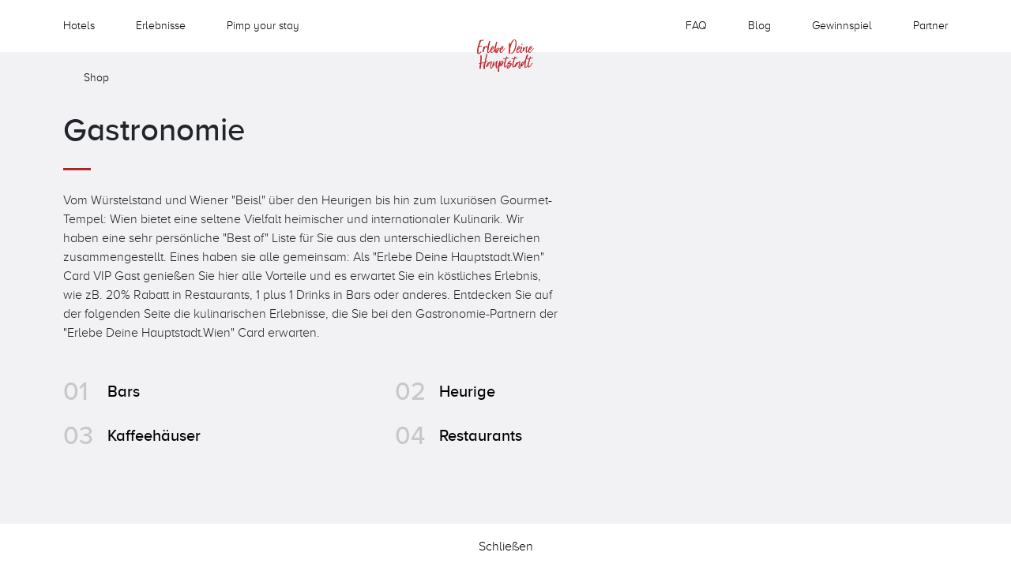

--- FILE ---
content_type: text/html; charset=UTF-8
request_url: https://erlebe-deine-hauptstadt.wien/experience_category/gastronomie/
body_size: 37886
content:
<!doctype html>
<html>

  <head>
  <meta charset="utf-8">
  <meta http-equiv="x-ua-compatible" content="ie=edge">
  <meta name="viewport" content="width=device-width, initial-scale=1, shrink-to-fit=no">
  <title>Gastronomie &#8211; Erlebe deine Hauptstadt</title>
<meta name='robots' content='max-image-preview:large' />
<link rel="alternate" type="application/rss+xml" title="Erlebe deine Hauptstadt &raquo; Feed" href="https://erlebe-deine-hauptstadt.wien/feed/" />
<link rel="alternate" type="application/rss+xml" title="Erlebe deine Hauptstadt &raquo; Kommentar-Feed" href="https://erlebe-deine-hauptstadt.wien/comments/feed/" />
<script type="text/javascript">
window._wpemojiSettings = {"baseUrl":"https:\/\/s.w.org\/images\/core\/emoji\/14.0.0\/72x72\/","ext":".png","svgUrl":"https:\/\/s.w.org\/images\/core\/emoji\/14.0.0\/svg\/","svgExt":".svg","source":{"concatemoji":"https:\/\/erlebe-deine-hauptstadt.wien\/cms\/wp-includes\/js\/wp-emoji-release.min.js?ver=6.2.2"}};
/*! This file is auto-generated */
!function(e,a,t){var n,r,o,i=a.createElement("canvas"),p=i.getContext&&i.getContext("2d");function s(e,t){p.clearRect(0,0,i.width,i.height),p.fillText(e,0,0);e=i.toDataURL();return p.clearRect(0,0,i.width,i.height),p.fillText(t,0,0),e===i.toDataURL()}function c(e){var t=a.createElement("script");t.src=e,t.defer=t.type="text/javascript",a.getElementsByTagName("head")[0].appendChild(t)}for(o=Array("flag","emoji"),t.supports={everything:!0,everythingExceptFlag:!0},r=0;r<o.length;r++)t.supports[o[r]]=function(e){if(p&&p.fillText)switch(p.textBaseline="top",p.font="600 32px Arial",e){case"flag":return s("\ud83c\udff3\ufe0f\u200d\u26a7\ufe0f","\ud83c\udff3\ufe0f\u200b\u26a7\ufe0f")?!1:!s("\ud83c\uddfa\ud83c\uddf3","\ud83c\uddfa\u200b\ud83c\uddf3")&&!s("\ud83c\udff4\udb40\udc67\udb40\udc62\udb40\udc65\udb40\udc6e\udb40\udc67\udb40\udc7f","\ud83c\udff4\u200b\udb40\udc67\u200b\udb40\udc62\u200b\udb40\udc65\u200b\udb40\udc6e\u200b\udb40\udc67\u200b\udb40\udc7f");case"emoji":return!s("\ud83e\udef1\ud83c\udffb\u200d\ud83e\udef2\ud83c\udfff","\ud83e\udef1\ud83c\udffb\u200b\ud83e\udef2\ud83c\udfff")}return!1}(o[r]),t.supports.everything=t.supports.everything&&t.supports[o[r]],"flag"!==o[r]&&(t.supports.everythingExceptFlag=t.supports.everythingExceptFlag&&t.supports[o[r]]);t.supports.everythingExceptFlag=t.supports.everythingExceptFlag&&!t.supports.flag,t.DOMReady=!1,t.readyCallback=function(){t.DOMReady=!0},t.supports.everything||(n=function(){t.readyCallback()},a.addEventListener?(a.addEventListener("DOMContentLoaded",n,!1),e.addEventListener("load",n,!1)):(e.attachEvent("onload",n),a.attachEvent("onreadystatechange",function(){"complete"===a.readyState&&t.readyCallback()})),(e=t.source||{}).concatemoji?c(e.concatemoji):e.wpemoji&&e.twemoji&&(c(e.twemoji),c(e.wpemoji)))}(window,document,window._wpemojiSettings);
</script>
<style type="text/css">
img.wp-smiley,
img.emoji {
	display: inline !important;
	border: none !important;
	box-shadow: none !important;
	height: 1em !important;
	width: 1em !important;
	margin: 0 0.07em !important;
	vertical-align: -0.1em !important;
	background: none !important;
	padding: 0 !important;
}
</style>
	<link rel='stylesheet' id='wc-block-vendors-style-css' href='https://erlebe-deine-hauptstadt.wien//content/plugins/woocommerce/packages/woocommerce-blocks/build/vendors-style.css?ver=3.8.1' type='text/css' media='all' />
<link rel='stylesheet' id='wc-block-style-css' href='https://erlebe-deine-hauptstadt.wien//content/plugins/woocommerce/packages/woocommerce-blocks/build/style.css?ver=3.8.1' type='text/css' media='all' />
<link rel='stylesheet' id='contact-form-7-css' href='https://erlebe-deine-hauptstadt.wien//content/plugins/contact-form-7/includes/css/styles.css?ver=5.2' type='text/css' media='all' />
<link rel='stylesheet' id='woocommerce-layout-css' href='https://erlebe-deine-hauptstadt.wien//content/plugins/woocommerce/assets/css/woocommerce-layout.css?ver=4.8.0' type='text/css' media='all' />
<link rel='stylesheet' id='woocommerce-smallscreen-css' href='https://erlebe-deine-hauptstadt.wien//content/plugins/woocommerce/assets/css/woocommerce-smallscreen.css?ver=4.8.0' type='text/css' media='only screen and (max-width: 768px)' />
<link rel='stylesheet' id='woocommerce-general-css' href='https://erlebe-deine-hauptstadt.wien//content/plugins/woocommerce/assets/css/woocommerce.css?ver=4.8.0' type='text/css' media='all' />
<style id='woocommerce-inline-inline-css' type='text/css'>
.woocommerce form .form-row .required { visibility: visible; }
</style>
<link rel='stylesheet' id='theme_styles-css' href='https://erlebe-deine-hauptstadt.wien//content/themes/erlebe-deine-stadt/dist/css/theme.css?ver=1.0.0' type='text/css' media='all' />
<script type='text/javascript' src='https://erlebe-deine-hauptstadt.wien/cms/wp-includes/js/jquery/jquery.min.js?ver=3.6.4' id='jquery-core-js'></script>
<script type='text/javascript' src='https://erlebe-deine-hauptstadt.wien/cms/wp-includes/js/jquery/jquery-migrate.min.js?ver=3.4.0' id='jquery-migrate-js'></script>
<link rel="https://api.w.org/" href="https://erlebe-deine-hauptstadt.wien/wp-json/" /><link rel="alternate" type="application/json" href="https://erlebe-deine-hauptstadt.wien/wp-json/wp/v2/experience_category/656" /><link rel="EditURI" type="application/rsd+xml" title="RSD" href="https://erlebe-deine-hauptstadt.wien/cms/xmlrpc.php?rsd" />
<link rel="wlwmanifest" type="application/wlwmanifest+xml" href="https://erlebe-deine-hauptstadt.wien/cms/wp-includes/wlwmanifest.xml" />
<meta name="generator" content="WordPress 6.2.2" />
<meta name="generator" content="WooCommerce 4.8.0" />
<link rel="canonical" href="https://erlebe-deine-hauptstadt.wien/experience_category/gastronomie/" />
<link rel='shortlink' href='https://erlebe-deine-hauptstadt.wien/?p=656' />
<link rel="alternate" type="application/json+oembed" href="https://erlebe-deine-hauptstadt.wien/wp-json/oembed/1.0/embed?url=https%3A%2F%2Ferlebe-deine-hauptstadt.wien%2Fexperience_category%2Fgastronomie%2F" />
<link rel="alternate" type="text/xml+oembed" href="https://erlebe-deine-hauptstadt.wien/wp-json/oembed/1.0/embed?url=https%3A%2F%2Ferlebe-deine-hauptstadt.wien%2Fexperience_category%2Fgastronomie%2F&#038;format=xml" />
<script type="text/javascript">
/* <![CDATA[ */
var themosis = {
ajaxurl: "https:\/\/erlebe-deine-hauptstadt.wien\/cms\/wp-admin\/admin-ajax.php",
};
/* ]]> */
</script><meta name="csrf-token" content="ywOd6BHK46iP4wRCiYBtfcnOQN7hNcDYAUAHeNYE">	<noscript><style>.woocommerce-product-gallery{ opacity: 1 !important; }</style></noscript>
	<style type="text/css">.recentcomments a{display:inline !important;padding:0 !important;margin:0 !important;}</style><link rel="icon" href="https://erlebe-deine-hauptstadt.wien//content/uploads/2020/07/cropped-favicon_512-32x32.png" sizes="32x32" />
<link rel="icon" href="https://erlebe-deine-hauptstadt.wien//content/uploads/2020/07/cropped-favicon_512-192x192.png" sizes="192x192" />
<link rel="apple-touch-icon" href="https://erlebe-deine-hauptstadt.wien//content/uploads/2020/07/cropped-favicon_512-180x180.png" />
<meta name="msapplication-TileImage" content="https://erlebe-deine-hauptstadt.wien//content/uploads/2020/07/cropped-favicon_512-270x270.png" />
		<style type="text/css" id="wp-custom-css">
			.page-id-3730 .nominee__frame {
	display: none !important;
}

.page-id-3730 div.post-content {
	max-width: none !important;
}

.page-id-3730 .p5 {
	font-family: 'sans-serif';
}

.page-id-3730 .post-navigation {
	display: none;
}


/* nutzungsbedingungen */
.page-id-3847 .nominee__frame {
	display: none !important;
}

.page-id-3847 div.post-content {
	max-width: none !important;
}

.page-id-3847 .p5 {
	font-family: 'sans-serif';
}

.page-id-3847 .post-navigation {
	display: none;
}

/* gewinnspiel-agb/ */
.page-id-3861 .nominee__frame {
	display: none;
}
.page-id-3861 .post-content {
	max-width: 100%;
}
.page-id-3861 .post-navigation {
	display: none
}

/* gewinnspiel */
.page-id-3859 strong {
	font-family: 'sans-serif';
}		</style>
		  <link rel="shortcut icon" href="https://erlebe-deine-hauptstadt.wien//content/themes/erlebe-deine-stadt/dist/images/favicon.ico" type="image/x-icon">

  <!-- Global site tag (gtag.js) - Google Analytics -->
<script async
src="https://www.googletagmanager.com/gtag/js?id=UA-172627583-1"></script>
<script>
   window.dataLayer = window.dataLayer || [];
   function gtag(){dataLayer.push(arguments);}
   gtag('js', new Date());
   gtag('config', 'UA-172627583-1');
</script>
</head>
  <body class="experience_category-template-default single single-experience_category postid-656 theme-erlebe-deine-stadt woocommerce-no-js">
  	<div id="page-wrapper">
	    	    <header class="header">
    <div class="container-fluid p-0">

        <div class="row d-flex justify-content-center">
            <div class="col-xl-4 header__menu left px-0">
                <nav class="nav-primary">
                                            <div class="menu-header-menu-left-container"><ul id="menu-header-menu-left" class="nav"><li id="menu-item-800" class="menu-item menu-item-type-post_type menu-item-object-page menu-item-800"><a href="https://erlebe-deine-hauptstadt.wien/hotel-categories/">Hotels</a></li>
<li id="menu-item-801" class="menu-item menu-item-type-post_type menu-item-object-page menu-item-801"><a href="https://erlebe-deine-hauptstadt.wien/erlebnisse/">Erlebnisse</a></li>
<li id="menu-item-4496" class="menu-item menu-item-type-post_type menu-item-object-page menu-item-4496"><a href="https://erlebe-deine-hauptstadt.wien/pimp-your-stay/">Pimp your stay</a></li>
<li id="menu-item-6938" class="menu-item menu-item-type-post_type menu-item-object-page menu-item-6938"><a href="https://erlebe-deine-hauptstadt.wien/shop/">Shop</a></li>
</ul></div>
                                    </nav>
            </div>

            <div class="col-8 col-xl-4 px-0 header__logo">
                <a class="brand" href="https://erlebe-deine-hauptstadt.wien/"><img src="https://erlebe-deine-hauptstadt.wien//content/themes/erlebe-deine-stadt/dist/images/erlebe-header.png"/></a>
            </div>

            <div class="col-4 header__menu px-0">
                <nav class="nav-primary">
                    <div class="menu-header-menu-right-container">
                        <ul id="menu-header-menu-right" class="nav">
                                                            <li class="menu-item menu-item-type-post_type menu-item-object-page">
                                    <a href="https://erlebe-deine-hauptstadt.wien/faq/">FAQ</a>
                                </li>
                                                            <li class="menu-item menu-item-type-post_type menu-item-object-page">
                                    <a href="https://erlebe-deine-hauptstadt.wien/blog/">Blog</a>
                                </li>
                                                            <li class="menu-item menu-item-type-post_type menu-item-object-page">
                                    <a href="https://erlebe-deine-hauptstadt.wien/gewinnspiel/">Gewinnspiel</a>
                                </li>
                                                            <li class="menu-item menu-item-type-post_type menu-item-object-page">
                                    <a href="https://erlebe-deine-hauptstadt.wien/partner/">Partner</a>
                                </li>
                                                    </ul>
                    </div>
                </nav>

                <div class="mobile-menu__ham">
                    <div class="menu" id="menu-toggle">
                        <span class="menu-global menu-top"></span>
                        <span class="menu-global menu-middle"></span>
                        <span class="menu-global menu-bottom"></span>
                    </div>

                    <div class="mobile-menu__content">
                                                    <div class="menu-header-menu-container"><ul id="menu-header-menu" class="nav"><li id="menu-item-815" class="menu-item menu-item-type-post_type menu-item-object-page menu-item-815"><a href="https://erlebe-deine-hauptstadt.wien/hotel-categories/">Hotels</a></li>
<li id="menu-item-814" class="menu-item menu-item-type-post_type menu-item-object-page menu-item-814"><a href="https://erlebe-deine-hauptstadt.wien/erlebnisse/">Erlebnisse</a></li>
<li id="menu-item-4495" class="menu-item menu-item-type-post_type menu-item-object-page menu-item-4495"><a href="https://erlebe-deine-hauptstadt.wien/pimp-your-stay/">Pimp your stay</a></li>
<li id="menu-item-6937" class="menu-item menu-item-type-post_type menu-item-object-page menu-item-6937"><a href="https://erlebe-deine-hauptstadt.wien/shop/">Shop</a></li>
<li id="menu-item-813" class="menu-item menu-item-type-post_type menu-item-object-page menu-item-813"><a href="https://erlebe-deine-hauptstadt.wien/blog/">Blog</a></li>
<li id="menu-item-816" class="menu-item menu-item-type-post_type menu-item-object-page menu-item-816"><a href="https://erlebe-deine-hauptstadt.wien/partner/">Partner</a></li>
<li id="menu-item-4163" class="menu-item menu-item-type-post_type menu-item-object-page menu-item-4163"><a href="https://erlebe-deine-hauptstadt.wien/gewinnspiel/">Gewinnspiel</a></li>
<li id="menu-item-6667" class="menu-item menu-item-type-post_type menu-item-object-page menu-item-6667"><a href="https://erlebe-deine-hauptstadt.wien/faq/">FAQ</a></li>
</ul></div>
                                            </div>

                </div>

            </div>

        </div>
    </div>
</header>
	    <div class="wrap" role="document">
	      <div class="content">
	        <main class="main">
	                               <div id="fullpage" class="categories-wrapper hotel-categories">
                            <div class="section">
                    <script>console.log('Debug Objects: experience_category' );</script>
<section class="container-fluid padded"
         data-post-slug="bars"
         style="background-image: url('https://erlebe-deine-hauptstadt.wien//content/uploads/2020/08/bar.jpg')"
         >
    <div class="instance-view">
        <div class="instance-view-content">
            <div class="instance-view-content-top">
                <div class="instance-view-content-top-wrapper">
                    <h1 class="display-4">Bars</h1>
                    <div class="description">
                        <p>Kaum ein Bereich der Gastronomie entwickelt sich derzeit so dynamisch wie die Wiener Barszene. Das wird auch international sehr geschätzt.  Viele Touristen besuchen Wien mittlerweile auch, um die Barszene zu erkunden. Wir haben für Sie einige der besten Bars der Stadt als Partner ausgewählt.</p>

                    </div>
                    <br/>
                    <br/>
                    <a href="https://erlebe-deine-hauptstadt.wien/exp_subcategory/bars/" class="instance-view-button">
                        Zeig mir die 
                                                    Bars
                                            </a>
                </div>
            </div>
                        <div class="instance-view-content-bottom">
                <div class="row no-gutters">
                    <div class="col-xl-2 category-logo">
                        <figure>
                            <img src="https://erlebe-deine-hauptstadt.wien//content/uploads/2020/07/SB_Logo_4C_RZ.png" class="img-fluid"/>
                        </figure>
                    </div>
                    <div class="col-xl-4 category-person">
                        <div class="person-view">
                            <div class="person-view-image mr-5">
                                <figure>
                                    <img src="https://erlebe-deine-hauptstadt.wien//content/uploads/2020/07/Benedikt-Zacherl_GF-Schlumberger-AUT.jpg" class="rounded-circle"/>
                                </figure>
                            </div>
                            <div class="person-view-content">
                                <h3 class="mb-1">Benedikt Zacherl</h3>
                                <p class="mb-0">Geschäftsführer</p>
                            </div>
                        </div>
                    </div>
                    <div class="col-xl-6 category-description">
                        <p class="mb-0">
                            "Schlumberger ist als älteste heimische Sektkellerei mit Sitz in Wien stolzer Partner der Initiative „Erlebe deine Hauptstadt.Wien“ zur besonderen Unterstützung der so wichtigen heimischen Tourismus- und Hotelbranche."
                        </p>
                    </div>
                </div>
            </div>
                </div>
    </div>
</section>
                </div>
                            <div class="section">
                    <script>console.log('Debug Objects: experience_category' );</script>
<section class="container-fluid padded"
         data-post-slug="heurige"
         style="background-image: url('https://erlebe-deine-hauptstadt.wien//content/uploads/2020/07/MAP9-Kopie.jpg')"
         >
    <div class="instance-view">
        <div class="instance-view-content">
            <div class="instance-view-content-top">
                <div class="instance-view-content-top-wrapper">
                    <h1 class="display-4">Heurige</h1>
                    <div class="description">
                        <p>Der Wiener Heurige geht zurück auf eine Verordnung Kaiser Josefs II. aus dem Jahre 1784. Seit damals bestehen zwei wesentliche Merkmale, die den ursprünglichen Heurigen bis heute kennzeichnen: Der Verkauf ausschließlich von Eigenbauwein und ein Föhrenbuschen zur Kennzeichnung der genehmigten Ausschank. Lange Zeit war auch eine beschränkte Dauer der Ausschankzeit charakteristisch, die jedoch in Wien nicht mehr gilt. Heute sind alle Rechte und Pflichten von diesen Heurigen im Wiener Buschenschankgesetz geregelt.<br />
Eine Buschenschank anmelden und in einer definierten Heurigenzone „Ausstecken“, dürfen nur jene Betriebe, die selbst ihren Eigenbauwein produzieren und sich an das Buschenschankgesetz halten.<br />
Was wäre ein Aufenthalt in Wien ohne einen Heurigenbesuch?</p>

                    </div>
                    <br/>
                    <br/>
                    <a href="https://erlebe-deine-hauptstadt.wien/exp_subcategory/heurige/" class="instance-view-button">
                        Zeig mir die 
                                                    Heurige
                                            </a>
                </div>
            </div>
                        <div class="instance-view-content-bottom">
                <div class="row no-gutters">
                    <div class="col-xl-2 category-logo">
                        <figure>
                            <img src="https://erlebe-deine-hauptstadt.wien//content/uploads/2020/07/LENIKUS-1.png" class="img-fluid"/>
                        </figure>
                    </div>
                    <div class="col-xl-4 category-person">
                        <div class="person-view">
                            <div class="person-view-image mr-5">
                                <figure>
                                    <img src="https://erlebe-deine-hauptstadt.wien//content/uploads/2020/07/Mag.-Martin-Lenikus_cLENIKUS-Gruppe-scaled.jpg" class="rounded-circle"/>
                                </figure>
                            </div>
                            <div class="person-view-content">
                                <h3 class="mb-1">Mag. Martin Lenikus</h3>
                                <p class="mb-0">Hotelier und Winzer</p>
                            </div>
                        </div>
                    </div>
                    <div class="col-xl-6 category-description">
                        <p class="mb-0">
                            „Grinzing bietet den idealen Ausgangspunkt für eine Wanderung am Nussberg, dem bekanntesten Weinberg Wiens. Dort wächst ein großer Teil unserer Weintrauben. Genießen Sie die atemberaubende Aussicht und wunderschöne Landschaft.“
                        </p>
                    </div>
                </div>
            </div>
                </div>
    </div>
</section>
                </div>
                            <div class="section">
                    <script>console.log('Debug Objects: experience_category' );</script>
<section class="container-fluid padded"
         data-post-slug="kaffeehaeuser"
         style="background-image: url('https://erlebe-deine-hauptstadt.wien//content/uploads/2021/07/landtmann_ober_fc_janlackner-Kopie-scaled.jpg')"
         >
    <div class="instance-view">
        <div class="instance-view-content">
            <div class="instance-view-content-top">
                <div class="instance-view-content-top-wrapper">
                    <h1 class="display-4">Kaffeehäuser</h1>
                    <div class="description">
                        <p>„Es stellt eine Institution besonderer Art dar, die mit keiner ähnlichen der Welt zu vergleichen ist. Es ist eigentlich eine Art demokratischer, jedem für eine billige Schale Kaffee zugänglicher Klub, wo jeder Gast für diesen kleinen Obolus stundenlang sitzen, diskutieren, schreiben, Karten spielen, seine Post empfangen und vor allem eine unbegrenzte Zahl von Zeitungen und Zeitschriften konsumieren kann. Täglich saßen wir stundenlang, und nichts entging uns.“</p>
<p>Stefan Zweig über das Wiener Kaffeehaus in „Die Welt von Gestern“</p>
<p>Vieles hat sich seither auch an den Wiener Kaffeehäusern geändert, dennoch: Was wäre ein Wienbesuch ohne einen Besuch in einem seiner legendären Kaffeehäuser?</p>
<p>In den Partner-Kaffeehäusern von Erlebe Deine Hauptstadt erhalten Sie mit Ihrer Erlebe Deine Hauptstadt.Wien Card bis zu 20% Rabatt auf Ihre gesamte Konsumation.</p>

                    </div>
                    <br/>
                    <br/>
                    <a href="https://erlebe-deine-hauptstadt.wien/exp_subcategory/kaffeehaeuser/" class="instance-view-button">
                        Zeig mir die 
                                                    Kaffeehäuser
                                            </a>
                </div>
            </div>
                        <div class="instance-view-content-bottom">
                <div class="row no-gutters">
                    <div class="col-xl-2 category-logo">
                        <figure>
                            <img src="https://erlebe-deine-hauptstadt.wien//content/uploads/2020/07/Ottakringer_Logo_gruen-auf-gelb-simple-1.jpg" class="img-fluid"/>
                        </figure>
                    </div>
                    <div class="col-xl-4 category-person">
                        <div class="person-view">
                            <div class="person-view-image mr-5">
                                <figure>
                                    <img src="https://erlebe-deine-hauptstadt.wien//content/uploads/2020/07/5_Harald-Mayer©Monika-Fellner-Kopie.jpg" class="rounded-circle"/>
                                </figure>
                            </div>
                            <div class="person-view-content">
                                <h3 class="mb-1">Harald Mayer </h3>
                                <p class="mb-0">Geschäftsführer</p>
                            </div>
                        </div>
                    </div>
                    <div class="col-xl-6 category-description">
                        <p class="mb-0">
                            Ottakringer ist DAS Bier der Stadt. Wir sind eine Brauerei mitten in der Stadt und auch durch unsere Event-Location ein lebendiger Teil von Wien.
                        </p>
                    </div>
                </div>
            </div>
                </div>
    </div>
</section>
                </div>
                            <div class="section">
                    <script>console.log('Debug Objects: experience_category' );</script>
<section class="container-fluid padded"
         data-post-slug="restaurants"
         style="background-image: url('https://erlebe-deine-hauptstadt.wien//content/uploads/2021/06/DSC_0749.jpg')"
         >
    <div class="instance-view">
        <div class="instance-view-content">
            <div class="instance-view-content-top">
                <div class="instance-view-content-top-wrapper">
                    <h1 class="display-4">Restaurants</h1>
                    <div class="description">
                        <p>Wien ist nicht nur kulturell ein Ort der besonderen Augenblicke, auch die vielfältige Kulinarik gehört zum Pulsschlag der Metropole.</p>
<p>Vom typischen Wiener Beisl bis zum luxuriösen Gourmettempel. Wien bietet Genießern die ganze Vielfalt heimischer und internationaler Gaumenfreuden. Als einzige Stadt der Welt ist Wien Namensgeber eines eigenständigen Speisen-Stils, der Wiener Küche mit Traditionsgerichten vom Wiener Schnitzel bis zum Gulasch.</p>
<p>Wir laden Sie ein: Lernen Sie die kulinarische Vielfalt Wiens mit Ihrer &#8222;Erlebe Deine Hauptstadt.Wien&#8220; Card kennen.</p>

                    </div>
                    <br/>
                    <br/>
                    <a href="https://erlebe-deine-hauptstadt.wien/exp_subcategory/restaurants/" class="instance-view-button">
                        Zeig mir die 
                                                    Restaurants
                                            </a>
                </div>
            </div>
                        <div class="instance-view-content-bottom">
                <div class="row no-gutters">
                    <div class="col-xl-2 category-logo">
                        <figure>
                            <img src="https://erlebe-deine-hauptstadt.wien//content/uploads/2021/10/gastro_wi4.jpg" class="img-fluid"/>
                        </figure>
                    </div>
                    <div class="col-xl-4 category-person">
                        <div class="person-view">
                            <div class="person-view-image mr-5">
                                <figure>
                                    <img src="https://erlebe-deine-hauptstadt.wien//content/uploads/2020/07/Meissl-und-Schadn_Schnitzel-scaled.jpg" class="rounded-circle"/>
                                </figure>
                            </div>
                            <div class="person-view-content">
                                <h3 class="mb-1">WKW, Fachgruppe Gastronomie</h3>
                                <p class="mb-0">Die Wiener Gastronomie</p>
                            </div>
                        </div>
                    </div>
                    <div class="col-xl-6 category-description">
                        <p class="mb-0">
                            Wien ist berühmt für seine Gastlichkeit. Genießer kommen bei uns auf ihre Kosten! Die Wiener Gastronomen bieten eine unglaubliche Vielfalt an Gaumenfreuden- der Besuch im traditionellen Wiener Beisl, der Genuss der internationalen Küche oder ein Barbesuch machen einen Wienaufenthalt erst perfekt!
                        </p>
                    </div>
                </div>
            </div>
                </div>
    </div>
</section>
                </div>
                        <div class="section fp-auto-height">
                <footer class="content-info">
	<div class="container-fluid padded">

		<div class="row footer-top no-gutters">
			<div class="col-md-4 col-lg-4 footer-logo-content">
				<figure class="footer-logo">
					<a href="https://erlebe-deine-hauptstadt.wien/cms"><img src="https://erlebe-deine-hauptstadt.wien//content/themes/erlebe-deine-stadt/dist/images/logos/footer-logo.png" /></a>
					<div class="footer-logo__text">
						Premium Magazine <br>
						&amp; App for Vienna
					</div>
					
				</figure>
			</div>
			<div class="row col-md-6 col-lg-6 footer-navigation">			<div class="col-md-6 col-lg footer-support">
				<span class="footer-title">Navigation</span>
				<ul>
											<li>
							<a href="https://erlebe-deine-hauptstadt.wien/hotel-categories/">
								Hotels
							</a>
						</li>
											<li>
							<a href="https://erlebe-deine-hauptstadt.wien/erlebnisse/">
								Erlebnisse
							</a>
						</li>
											<li>
							<a href="https://erlebe-deine-hauptstadt.wien/blog/">
								Blog
							</a>
						</li>
											<li>
							<a href="https://erlebe-deine-hauptstadt.wien/partner/">
								Partner
							</a>
						</li>
											<li>
							<a href="https://erlebe-deine-hauptstadt.wien/gewinnspiel/">
								Gewinnspiel
							</a>
						</li>
											<li>
							<a href="https://erlebe-deine-hauptstadt.wien/newsletter/">
								Newsletter Anmeldung
							</a>
						</li>
									</ul>
			</div>
						<div class="col-md-6 col-lg footer-support">
				<span class="footer-title">Support</span>
				<ul>
											<li>
							<a href="https://erlebe-deine-hauptstadt.wien/faq/">
								FAQ
							</a>
						</li>
											<li>
							<a href="https://erlebe-deine-hauptstadt.wien/impressum/">
								Impressum
							</a>
						</li>
											<li>
							<a href="https://erlebe-deine-hauptstadt.wien/datenschutz/">
								Datenschutz
							</a>
						</li>
											<li>
							<a href="https://erlebe-deine-hauptstadt.wien/nutzungsbedingungen/">
								Nutzungsbedingungen
							</a>
						</li>
									</ul>
			</div>
			</div>			<div class=" col-md-2 footer-socials no-gutters">
				<div class="col-12">
					<span class="footer-title">Follow us</span>
				</div>
				<div class="col-12 footer-social-links">
					<a class="fb" href="https://www.facebook.com/ErlebeDeineHauptstadt.Wien/" target="__blank"> Facebook</a>
					<a class="insta" href="https://www.instagram.com/erlebe.deine.hauptstadt.wien/" target="__blank"> Instagram </a>
				</div>
			</div>
		</div>
	</div>
	<div class="container-fluid padded border-top pt-0 mt-5 footer-copyright">
		<div class="row align-items-center footer-signature no-gutters">
			
			<div class="row col-12 order-lg-1">
				<span id="copyright" class="text-nowrap align-middle">© 2020 - Erlebe deine Haupstadt Wien. All rights reserved.</span>
			</div>
		</div>
	</div>
</footer>
            </div>
        </div>
        <input type="hidden" name="selected-post-id" id="selected-post-id" value />
                <div class="see-all-categories">
	<a href="#" class="see-all-btn">Alle Kategorien anzeigen</a>
</div>
        <div class="section all-categories">
            <section class="row container-fluid padded position-relative pt-0 bg-almost-white explore-category mobile-padding
				no-gutters">
	<div class="w-100 no-gutters d-flex">
		<div class="col-xl-9 d-flex justify-content-center flex-column">
			<div class="underline-header">
				<h1>
					Gastronomie
				</h1>
				<hr/>
			</div>
			<p class="content">
				Vom Würstelstand und Wiener "Beisl" über den Heurigen bis hin zum luxuriösen Gourmet-Tempel: Wien bietet eine seltene Vielfalt heimischer und internationaler Kulinarik.

Wir haben eine sehr persönliche "Best of" Liste für Sie aus den unterschiedlichen Bereichen zusammengestellt. Eines haben sie alle gemeinsam:

Als "Erlebe Deine Hauptstadt.Wien" Card VIP Gast genießen Sie hier alle Vorteile und es erwartet Sie ein köstliches Erlebnis, wie zB. 20% Rabatt in Restaurants, 1 plus 1 Drinks in Bars oder anderes.

Entdecken Sie auf der folgenden Seite die kulinarischen Erlebnisse, die Sie bei den Gastronomie-Partnern der "Erlebe Deine Hauptstadt.Wien" Card erwarten.
			</p>
			<div class="row explore-category-list no-gutters">
									<div class="explore-category-element d-flex align-items-center col-lg-6 my-1 text-md-nowrap"
					     data-id="0">
						<span class="index">01</span>
						<h5 class="name d-inline mb-0"><a href="/experience_category/gastronomie/#bars">Bars</a></h5>
					</div>
									<div class="explore-category-element d-flex align-items-center col-lg-6 my-1 text-md-nowrap"
					     data-id="1">
						<span class="index">02</span>
						<h5 class="name d-inline mb-0"><a href="/experience_category/gastronomie/#heurige">Heurige</a></h5>
					</div>
									<div class="explore-category-element d-flex align-items-center col-lg-6 my-1 text-md-nowrap"
					     data-id="2">
						<span class="index">03</span>
						<h5 class="name d-inline mb-0"><a href="/experience_category/gastronomie/#kaffeehaeuser">Kaffeehäuser</a></h5>
					</div>
									<div class="explore-category-element d-flex align-items-center col-lg-6 my-1 text-md-nowrap"
					     data-id="3">
						<span class="index">04</span>
						<h5 class="name d-inline mb-0"><a href="/experience_category/gastronomie/#restaurants">Restaurants</a></h5>
					</div>
							</div>
					</div>
		<figure class="popup-image">
							<div class="copyright-image"
          style="height: 100%; width: 100%;" data-id="0"
         >
            <div class="copyright-background"
             style="background-image:url('http://erlebe-deine-hauptstadt.wien//content/uploads/2021/03/index23-Kopie.jpg');
                          height: 100%; width: 100%;
              "></div>
                <div class="copyright">
            <i class="small">© Niko Mautner Markhof</i>
        </div>
    </div>
							<div class="copyright-image"
          style="height: 100%; width: 100%;" data-id="1"
         >
            <div class="copyright-background"
             style="background-image:url('http://erlebe-deine-hauptstadt.wien//content/uploads/2020/07/Weinorgel_Draufsicht-Kopie.jpg');
                          height: 100%; width: 100%;
              "></div>
                <div class="copyright">
            <i class="small">© Mayer am Pfarrplatz</i>
        </div>
    </div>
							<div class="copyright-image"
          style="height: 100%; width: 100%;" data-id="2"
         >
            <div class="copyright-background"
             style="background-image:url('http://erlebe-deine-hauptstadt.wien//content/uploads/2021/05/FFL_7669.jpg');
                          height: 100%; width: 100%;
              "></div>
                <div class="copyright">
            <i class="small">© Café Frauenhuber</i>
        </div>
    </div>
							<div class="copyright-image"
          style="height: 100%; width: 100%;" data-id="3"
         >
            <div class="copyright-background"
             style="background-image:url('http://erlebe-deine-hauptstadt.wien//content/uploads/2021/02/Wildschwein.jpg');
                          height: 100%; width: 100%;
              "></div>
        </div>
					</figure>
	</div>
</section>
        </div>
    	        </main>
	      </div>
	    </div>
	    	    	<script type="text/javascript">
		(function () {
			var c = document.body.className;
			c = c.replace(/woocommerce-no-js/, 'woocommerce-js');
			document.body.className = c;
		})()
	</script>
	<script type='text/javascript' id='contact-form-7-js-extra'>
/* <![CDATA[ */
var wpcf7 = {"apiSettings":{"root":"https:\/\/erlebe-deine-hauptstadt.wien\/wp-json\/contact-form-7\/v1","namespace":"contact-form-7\/v1"}};
/* ]]> */
</script>
<script type='text/javascript' src='https://erlebe-deine-hauptstadt.wien//content/plugins/contact-form-7/includes/js/scripts.js?ver=5.2' id='contact-form-7-js'></script>
<script type='text/javascript' src='https://erlebe-deine-hauptstadt.wien//content/plugins/woocommerce/assets/js/jquery-blockui/jquery.blockUI.min.js?ver=2.70' id='jquery-blockui-js'></script>
<script type='text/javascript' id='wc-add-to-cart-js-extra'>
/* <![CDATA[ */
var wc_add_to_cart_params = {"ajax_url":"\/cms\/wp-admin\/admin-ajax.php","wc_ajax_url":"\/?wc-ajax=%%endpoint%%","i18n_view_cart":"Warenkorb anzeigen","cart_url":"https:\/\/erlebe-deine-hauptstadt.wien\/cart\/","is_cart":"","cart_redirect_after_add":"no"};
/* ]]> */
</script>
<script type='text/javascript' src='https://erlebe-deine-hauptstadt.wien//content/plugins/woocommerce/assets/js/frontend/add-to-cart.min.js?ver=4.8.0' id='wc-add-to-cart-js'></script>
<script type='text/javascript' src='https://erlebe-deine-hauptstadt.wien//content/plugins/woocommerce/assets/js/js-cookie/js.cookie.min.js?ver=2.1.4' id='js-cookie-js'></script>
<script type='text/javascript' id='woocommerce-js-extra'>
/* <![CDATA[ */
var woocommerce_params = {"ajax_url":"\/cms\/wp-admin\/admin-ajax.php","wc_ajax_url":"\/?wc-ajax=%%endpoint%%"};
/* ]]> */
</script>
<script type='text/javascript' src='https://erlebe-deine-hauptstadt.wien//content/plugins/woocommerce/assets/js/frontend/woocommerce.min.js?ver=4.8.0' id='woocommerce-js'></script>
<script type='text/javascript' id='wc-cart-fragments-js-extra'>
/* <![CDATA[ */
var wc_cart_fragments_params = {"ajax_url":"\/cms\/wp-admin\/admin-ajax.php","wc_ajax_url":"\/?wc-ajax=%%endpoint%%","cart_hash_key":"wc_cart_hash_30684a8f7978c38b5f07e494e8431f17","fragment_name":"wc_fragments_30684a8f7978c38b5f07e494e8431f17","request_timeout":"5000"};
/* ]]> */
</script>
<script type='text/javascript' src='https://erlebe-deine-hauptstadt.wien//content/plugins/woocommerce/assets/js/frontend/cart-fragments.min.js?ver=4.8.0' id='wc-cart-fragments-js'></script>
<script type='text/javascript' id='theme_js-js-extra'>
/* <![CDATA[ */
var object_data = {"ajaxurl":"https:\/\/erlebe-deine-hauptstadt.wien\/cms\/wp-admin\/admin-ajax.php","baseUrl":"https:\/\/erlebe-deine-hauptstadt.wien"};
/* ]]> */
</script>
<script type='text/javascript' src='https://erlebe-deine-hauptstadt.wien//content/themes/erlebe-deine-stadt/dist/js/theme.min.js?ver=1.0.0' id='theme_js-js'></script>
    </div>
  </body>
</html>


--- FILE ---
content_type: image/svg+xml
request_url: https://erlebe-deine-hauptstadt.wien//content/themes/erlebe-deine-stadt/dist/images/instagram.svg?c6d846b52fe46c799a551f0c2c56174f
body_size: 2956
content:
<?xml version="1.0" encoding="UTF-8"?>
<svg width="12px" height="12px" viewBox="0 0 12 12" version="1.1" xmlns="http://www.w3.org/2000/svg" xmlns:xlink="http://www.w3.org/1999/xlink">
    <!-- Generator: Sketch 52.5 (67469) - http://www.bohemiancoding.com/sketch -->
    <title>Shape</title>
    <desc>Created with Sketch.</desc>
    <g id="Page-1" stroke="none" stroke-width="1" fill="none" fill-rule="evenodd">
        <g id="Homepage.v2-Copy-4" transform="translate(-1266.000000, -154.000000)" fill="#000000" fill-rule="nonzero">
            <g id="Group-39" transform="translate(1265.000000, 73.000000)">
                <path d="M7.00266667,83.9333333 C5.30666667,83.9333333 3.93866667,85.3013333 3.93866667,86.9973333 C3.93866667,88.6933333 5.30666667,90.0613333 7.00266667,90.0613333 C8.69866667,90.0613333 10.0666667,88.6933333 10.0666667,86.9973333 C10.0666667,85.3013333 8.69866667,83.9333333 7.00266667,83.9333333 Z M7.00266667,88.9893333 C5.90666667,88.9893333 5.01066667,88.096 5.01066667,86.9973333 C5.01066667,85.8986667 5.904,85.0053333 7.00266667,85.0053333 C8.10133333,85.0053333 8.99466667,85.8986667 8.99466667,86.9973333 C8.99466667,88.096 8.09866667,88.9893333 7.00266667,88.9893333 Z M10.9066667,83.808 C10.9066667,84.2053333 10.5866667,84.5226667 10.192,84.5226667 C9.79466667,84.5226667 9.47733333,84.2026667 9.47733333,83.808 C9.47733333,83.4133333 9.79733333,83.0933333 10.192,83.0933333 C10.5866667,83.0933333 10.9066667,83.4133333 10.9066667,83.808 Z M12.936,84.5333333 C12.8906667,83.576 12.672,82.728 11.9706667,82.0293333 C11.272,81.3306667 10.424,81.112 9.46666667,81.064 C8.48,81.008 5.52266667,81.008 4.536,81.064 C3.58133333,81.1093333 2.73333333,81.328 2.032,82.0266667 C1.33066667,82.7253333 1.11466667,83.5733333 1.06666667,84.5306667 C1.01066667,85.5173333 1.01066667,88.4746667 1.06666667,89.4613333 C1.112,90.4186667 1.33066667,91.2666667 2.032,91.9653333 C2.73333333,92.664 3.57866667,92.8826667 4.536,92.9306667 C5.52266667,92.9866667 8.48,92.9866667 9.46666667,92.9306667 C10.424,92.8853333 11.272,92.6666667 11.9706667,91.9653333 C12.6693333,91.2666667 12.888,90.4186667 12.936,89.4613333 C12.992,88.4746667 12.992,85.52 12.936,84.5333333 Z M11.6613333,90.52 C11.4533333,91.0426667 11.0506667,91.4453333 10.5253333,91.656 C9.73866667,91.968 7.872,91.896 7.00266667,91.896 C6.13333333,91.896 4.264,91.9653333 3.48,91.656 C2.95733333,91.448 2.55466667,91.0453333 2.344,90.52 C2.032,89.7333333 2.104,87.8666667 2.104,86.9973333 C2.104,86.128 2.03466667,84.2586667 2.344,83.4746667 C2.552,82.952 2.95466667,82.5493333 3.48,82.3386667 C4.26666667,82.0266667 6.13333333,82.0986667 7.00266667,82.0986667 C7.872,82.0986667 9.74133333,82.0293333 10.5253333,82.3386667 C11.048,82.5466667 11.4506667,82.9493333 11.6613333,83.4746667 C11.9733333,84.2613333 11.9013333,86.128 11.9013333,86.9973333 C11.9013333,87.8666667 11.9733333,89.736 11.6613333,90.52 Z" id="Shape"></path>
            </g>
        </g>
    </g>
</svg>

--- FILE ---
content_type: image/svg+xml
request_url: https://erlebe-deine-hauptstadt.wien//content/themes/erlebe-deine-stadt/dist/images/facebook.svg?130ce9df457bdaf24b12f81ba57ebe47
body_size: 1398
content:
<?xml version="1.0" encoding="UTF-8"?>
<svg width="12px" height="12px" viewBox="0 0 12 12" version="1.1" xmlns="http://www.w3.org/2000/svg" xmlns:xlink="http://www.w3.org/1999/xlink">
    <!-- Generator: Sketch 52.5 (67469) - http://www.bohemiancoding.com/sketch -->
    <title>Path</title>
    <desc>Created with Sketch.</desc>
    <g id="Page-1" stroke="none" stroke-width="1" fill="none" fill-rule="evenodd">
        <g id="Homepage.v2-Copy-4" transform="translate(-1266.000000, -128.000000)" fill="#000000">
            <g id="Group-39" transform="translate(1265.000000, 73.000000)">
                <path d="M13,56.2857143 L13,65.7142857 C13,66.4241071 12.4241071,67 11.7142857,67 L9.42946429,67 L9.42946429,62.2535714 L11.0526786,62.2535714 L11.2857143,60.4428571 L9.42946429,60.4428571 L9.42946429,59.2857143 C9.42946429,58.7607143 9.57410714,58.4044643 10.3267857,58.4044643 L11.2857143,58.4044643 L11.2857143,56.7866071 C11.1196429,56.7651786 10.5517857,56.7142857 9.8875,56.7142857 C8.50535714,56.7142857 7.55714286,57.5580357 7.55714286,59.1089286 L7.55714286,60.4455357 L5.92857143,60.4455357 L5.92857143,62.25625 L7.55982143,62.25625 L7.55982143,67 L2.28571429,67 C1.57589286,67 1,66.4241071 1,65.7142857 L1,56.2857143 C1,55.5758929 1.57589286,55 2.28571429,55 L11.7142857,55 C12.4241071,55 13,55.5758929 13,56.2857143 Z" id="Path"></path>
            </g>
        </g>
    </g>
</svg>

--- FILE ---
content_type: image/svg+xml
request_url: https://erlebe-deine-hauptstadt.wien//content/themes/erlebe-deine-stadt/dist/images/arrow.svg?9e0363e7fd339e4d9d21bcaf733bbe4f
body_size: 1304
content:
<?xml version="1.0" encoding="UTF-8"?>
<svg width="20px" height="9px" viewBox="0 0 20 9" version="1.1" xmlns="http://www.w3.org/2000/svg" xmlns:xlink="http://www.w3.org/1999/xlink">
    <!-- Generator: Sketch 51.3 (57544) - http://www.bohemiancoding.com/sketch -->
    <title>noun_Arrow_711850</title>
    <desc>Created with Sketch.</desc>
    <defs></defs>
    <g id="Page-1" stroke="none" stroke-width="1" fill="none" fill-rule="evenodd">
        <g id="Homepage.v2" transform="translate(-273.000000, -800.000000)" fill="#ffffff" fill-rule="nonzero">
            <g id="noun_Arrow_711850" transform="translate(273.000000, 800.000000)">
                <g id="Group" transform="translate(0.000000, 0.637820)">
                    <path d="M20,3.99972096 C20,3.89972086 19.9431314,3.766942 19.8854298,3.70250806 L16.6347005,0.0291554312 C16.4829311,-0.137720266 15.897971,0.458995939 16.0442567,0.623408366 L18.6537242,3.567482 L0.168320034,3.567482 C-0.0561066781,3.567482 -0.0561066781,4.43180866 0.168320034,4.43180866 L18.6537242,4.43180866 L16.0442567,7.37589094 C15.8979913,7.54028176 16.4852473,8.13956927 16.6347005,7.97012227 L19.8854298,4.2967826 C19.9809422,4.19714984 19.9983949,4.10119037 20,3.99972096 Z" id="Shape"></path>
                </g>
            </g>
        </g>
    </g>
</svg>